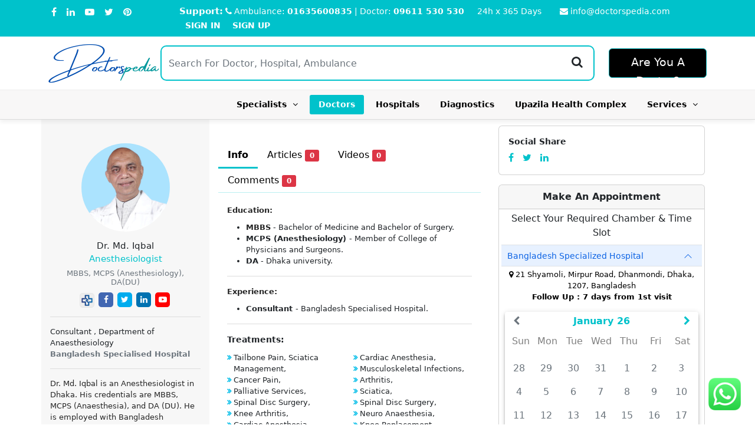

--- FILE ---
content_type: text/html; charset=UTF-8
request_url: https://www.doctorspedia.co/doctor/dr-md-iqbal
body_size: 10836
content:
<!doctype html>
<html lang="en">
<head>
        <meta charset="UTF-8">
    <meta name="viewport" content="width=device-width, initial-scale=1.0">
    <meta http-equiv="X-UA-Compatible" content="ie=edge">
    
            <title> Dr. Md. Iqbal | Anesthesiologist in Dhaka  | Doctorspedia</title>
        <link rel="icon" href="https://www.doctorspedia.co/uploads/general_setting/642ea34957dc0.png">

    
        <meta name="robots" content="index, follow"/>
        
    <meta name="description" content="Dr. Md. Iqbal is a competent Anesthesiologist. His credentials are MBBS, MCPS (Anesthesiology), DA(DU). Get an appointment.">
    <meta name="keywords" content="">
    <link rel="canonical" href="https://www.doctorspedia.co/doctor/dr-md-iqbal"/>

    
    <meta property="og:type" content="website"/>
    <meta property="og:url" content="https://www.doctorspedia.co/doctor/dr-md-iqbal"/>
    <meta property="og:title" content="Dr. Md. Iqbal | Anesthesiologist"/>
    <meta property="og:description" content="MBBS, MCPS (Anesthesiology), DA(DU) | Call: +8809666700100"/>
            <meta property="og:image" content="https://www.doctorspedia.co/uploads/doctor/6527ab45786c9.jpg"/>
    
    
    <link rel="stylesheet" href="https://www.doctorspedia.co/frontEnd/assets/css/bootstrap.min.css">
    
    <link rel="stylesheet" href="https://www.doctorspedia.co/frontEnd/assets/plugins/font-awesome/font-awesome.css">
    
    <link rel="stylesheet" href="https://www.doctorspedia.co/frontEnd/assets/plugins/select2/css/select2.css">

    <link rel="stylesheet" href="https://www.doctorspedia.co/frontEnd/assets/plugins/toastr/toastr.min.css">

    
        <link href="https://www.doctorspedia.co/frontEnd/assets/plugins/datetimpicker-6/tempus-dominus.css" rel="stylesheet">
    
    <link rel="stylesheet" href="https://www.doctorspedia.co/frontEnd/assets/plugins/slick-slider/slick.css">
    <link rel="stylesheet" href="https://www.doctorspedia.co/frontEnd/assets/plugins/slick-slider/slick-theme.css">
    <style>
        .tempus-dominus-widget {
            width: 99%;
            margin: 0 auto;
        }

        .tempus-dominus-widget.light {
            color: #00c2cb;
        }

        .tempus-dominus-widget.light .date-container-days div:not(.no-highlight).today:before {
            border-bottom-color: #00c2cb;
        }

        .tempus-dominus-widget.light .date-container-days div:not(.no-highlight).active {
            background-color: #00c2cb;
        }

        .tempus-dominus-widget .date-container-days div:not(.no-highlight) {
            font-weight: 500;
        }

        .tempus-dominus-widget.light .date-container-days div:not(.no-highlight).disabled {
            font-weight: normal;
        }

    </style>
    
    <link rel="stylesheet" href="https://www.doctorspedia.co/frontEnd/assets/css/style.css">

    <!-- Google search console -->
    <meta name="google-site-verification" content="hcjKdxZiMYyC4u_wAKFTqBgOPCIIpPO0JrGjUt9Ssi0"/>

    <!-- Google tag (gtag.js) -->
    <script async src="https://www.googletagmanager.com/gtag/js?id=G-V4P2VCTEHH"></script>
    <script>
        window.dataLayer = window.dataLayer || [];

        function gtag() {
            dataLayer.push(arguments);
        }

        gtag('js', new Date());

        gtag('config', 'G-V4P2VCTEHH');
    </script>

</head>
<body>
<main>
    
    <header>
    <div class="top-bar">
        <div class="container">
            <div class="row">
                <div class="col-xxl-2 col-xl-2 col-lg-2 col-md-2 col-12 left-top-bar">
                    <div class="social-icons">
                        <ul>
                            <li>
                                <a href="https://www.facebook.com/doctorspedia.co" target="_blank"><i class="fa fa-facebook"></i></a>
                            </li>
                            <li>
                                <a href="https://www.linkedin.com/in/doctorspedia-co-b7b177279/" target="_blank"><i class="fa fa-linkedin"></i></a>
                            </li>
                            <li>
                                <a href="https://www.youtube.com/channel/UCnHbNBbxSuYJraSSurqe7GA" target="_blank"><i class="fa fa-youtube-play"></i></a>
                            </li>
                            <li>
                                <a href="https://twitter.com/WDoctorspedia" target="_blank"><i class="fa fa-twitter"></i></a>
                            </li>
                            <li>
                                <a href="https://www.pinterest.com/doctorspedia/" target="_blank"><i class="fa fa-pinterest"></i></a>
                            </li>
                        </ul>
                    </div>
                </div>
                <div class="col-xxl-10 col-xl-10 col-lg-10 col-md-10 col-12 right-top-bar">
                    <div class="user-credentials">
                        <ul>
                            <li>
                                <span> <strong>Support:</strong>  <i class="fa fa-phone"></i> Ambulance: <a href="tel:01635600835"
                                                                                                            class="fw-bold">01635600835</a> | Doctor: <a
                                        href="tel:09611 530 530"
                                        class="fw-bold">09611 530 530</a> &emsp; 24h x 365 Days</span> &emsp;
                            </li>
                            <li>
                                <a href="/cdn-cgi/l/email-protection#d6bfb8b0b996b2b9b5a2b9a4a5a6b3b2bfb7f8b5b9bb"><i class="fa fa-envelope"></i> <span class="__cf_email__" data-cfemail="670e09010827030804130815141702030e064904080a">[email&#160;protected]</span></a>
                            </li>
                                                            <li>
                                    <a href="https://www.doctorspedia.co/patient/login" class="sign-in-btn text-uppercase">Sign In</a>
                                </li>
                                <li>
                                    <a href="https://www.doctorspedia.co/patient/login" class="sign-up-btn text-uppercase">Sign Up</a>
                                </li>
                                                    </ul>
                    </div>
                </div>
            </div>
        </div>
    </div>
    <div class="top-bar-mobile">
        <div class="container">
            <div class="row">
                <div class="col-xxl-10 col-xl-10 col-lg-10 col-md-10 col-6 right-top-bar">
                    <div class="user-credentials">
                        <ul>
                            <li>
                                <span>24h x 365 Days</span> &emsp;
                            </li>
                        </ul>
                    </div>
                </div>

                <div class="col-xxl-2 col-xl-2 col-lg-2 col-md-2 col-6 left-top-bar">
                    <div class="social-icons">
                        <ul>
                            <li>
                                <a href="https://www.facebook.com/doctorspedia.co" target="_blank"><i class="fa fa-facebook"></i></a>
                            </li>
                            <li>
                                <a href="https://www.linkedin.com/in/doctorspedia-co-b7b177279/" target="_blank"><i class="fa fa-linkedin"></i></a>
                            </li>
                            <li>
                                <a href="https://www.youtube.com/channel/UCnHbNBbxSuYJraSSurqe7GA" target="_blank"><i class="fa fa-youtube-play"></i></a>
                            </li>
                            <li>
                                <a href="https://twitter.com/WDoctorspedia" target="_blank"><i class="fa fa-twitter"></i></a>
                            </li>
                            <li>
                                <a href="https://www.pinterest.com/doctorspedia/" target="_blank"><i class="fa fa-pinterest"></i></a>
                            </li>
                        </ul>
                    </div>
                </div>
            </div>
            <div class="row">
                <div class="col-12 right-top-bar">
                    <div class="user-credentials">
                        <ul>
                            <li>
                                <span><i class="fa fa-phone"></i> Ambulance: <a href="tel:01635600835"
                                                                                class="fw-bold">01635600835</a> Doctor: <a
                                        href="tel:09611 530 530"
                                        class="fw-bold">09611 530 530</a></span>
                            </li>
                            <li>
                                <a href="/cdn-cgi/l/email-protection#97fef9f1f8d7f3f8f4e3f8e5e4e7f2f3fef6b9f4f8fa"><i class="fa fa-envelope"></i> <span class="__cf_email__" data-cfemail="85ecebe3eac5e1eae6f1eaf7f6f5e0e1ece4abe6eae8">[email&#160;protected]</span></a>
                            </li>
                                                            <li>
                                    <a href="https://www.doctorspedia.co/patient/login" class="sign-in-btn text-capitalize">Sign In</a>
                                </li>
                                <li>
                                    <a href="https://www.doctorspedia.co/patient/register" class="sign-up-btn text-capitalize">Sign Up</a>
                                </li>
                                                    </ul>
                    </div>
                </div>
            </div>
        </div>
    </div>
    <div class="header-main">
        <div class="container">
            <div class="row">
                <div class="col-xxl-2 col-xl-2 col-lg-2 col-md-2">
                    
                    <a class="a-mod" href="https://www.doctorspedia.co">
                        <h4 class="logo-text"><span class="doctors">Doctors</span><span class="pedia">pedia</span></h4>
                    </a>
                </div>

                <div class="col-xxl-8 col-xl-8 col-lg-8 col-md-8  col-12 position-relative">
                    <div class="search">
                        <div class="form-group search-input">
                            <input type="text" class="form-control" name="query" id="main_search" autocomplete="off" placeholder="Search For Doctor, Hospital, Ambulance">
                            <i class="fa fa-search"></i>
                        </div>
                    </div>
                    <div class="loader">
                        <p>Searching...</p>
                    </div>
                    <div id="search_result_put"></div>
                </div>

                <div class="col-xxl-2 col-xl-2 col-lg-2 col-md-2  col-12">
                    <a href="https://www.doctorspedia.co/doctor-sign-up" class="btn btn-doctorspedia become-doctor-btn">Are You A Doctor?</a>
                </div>

                
            </div>
        </div>
    </div>
    <div class="main-menu">
        <div class="container">
            <div class="row">
                <div class="col-xxl-12 col-xl-12 col-lg-12 col-md-12 d-flex justify-content-md-end">
                    <ul>
                        
                        <li>
                            <a href="javascript:void(0)" class="menu-item  specialist-btn">Specialists
                                &nbsp;<i class="fa fa-angle-down"></i></a>
                            <form action="https://www.doctorspedia.co/search-s" method="get" id="speciality_search_form">
                                
                                <ul class="specialist-search-div">
                                    <div class="mb-2">
                                        <select name="city_s" id="city_s" class="form-select select2">
                                            <option value="">--Choose City--</option>
                                                                                            <option value="3">Barishal</option>
                                                                                            <option value="4">Brahmanbaria</option>
                                                                                            <option value="5">Chandpur</option>
                                                                                            <option value="6">Chattogram</option>
                                                                                            <option value="8">Cox’s Bazar</option>
                                                                                            <option value="9">Dhaka</option>
                                                                                            <option value="10">Faridpur</option>
                                                                                            <option value="11">Feni</option>
                                                                                            <option value="12">Gazipur</option>
                                                                                            <option value="13">Gopalganj</option>
                                                                                            <option value="14">Habiganj</option>
                                                                                            <option value="15">Jamalpur</option>
                                                                                            <option value="16">Jashore</option>
                                                                                            <option value="17">Khulna</option>
                                                                                            <option value="18">Kishoreganj</option>
                                                                                            <option value="19">Kushtia</option>
                                                                                            <option value="20">Munshiganj</option>
                                                                                            <option value="21">Mymensingh</option>
                                                                                            <option value="22">Narayanganj</option>
                                                                                            <option value="23">Narsinghdi</option>
                                                                                            <option value="24">Noakhali</option>
                                                                                            <option value="25">Patuakhali</option>
                                                                                            <option value="26">Shariatpur</option>
                                                                                            <option value="29">Sylhet</option>
                                                                                            <option value="30">Comilla</option>
                                                                                            <option value="31">Rajshahi</option>
                                                                                            <option value="32">Rangpur</option>
                                                                                            <option value="33">Pabna</option>
                                                                                            <option value="34">Bogra</option>
                                                                                            <option value="35">Dinajpur</option>
                                                                                            <option value="59">Tangail</option>
                                                                                            <option value="60">Satkhira</option>
                                                                                            <option value="61">Manikgonj</option>
                                                                                            <option value="62">Magura</option>
                                                                                            <option value="63">Meherpur</option>
                                                                                            <option value="64">Sirajganj</option>
                                                                                            <option value="65">Kurigram</option>
                                                                                            <option value="66">Moulvibazar</option>
                                                                                            <option value="67">Sunamganj</option>
                                                                                            <option value="68">Gaibandha</option>
                                                                                            <option value="69">Barguna</option>
                                                                                            <option value="70">Bhola</option>
                                                                                            <option value="71">Jhalokati</option>
                                                                                            <option value="72">Pirojpur</option>
                                                                                            <option value="73">Bandarban</option>
                                                                                            <option value="74">Khagrachari</option>
                                                                                            <option value="75">Lakshmipur</option>
                                                                                            <option value="76">Rangamati</option>
                                                                                            <option value="77">Madaripur</option>
                                                                                            <option value="78">Rajbari</option>
                                                                                            <option value="79">Bagerhat</option>
                                                                                            <option value="80">Chuadanga</option>
                                                                                            <option value="81">Jhenaidah</option>
                                                                                            <option value="82">Narail</option>
                                                                                            <option value="83">Netrokona</option>
                                                                                            <option value="84">Sherpur</option>
                                                                                            <option value="85">Chapai Nababganj</option>
                                                                                            <option value="86">Naogaon</option>
                                                                                            <option value="87">Natore</option>
                                                                                            <option value="88">Lalmonirhat</option>
                                                                                            <option value="89">Nilphamari</option>
                                                                                            <option value="90">Panchagarh</option>
                                                                                            <option value="91">Thakurgaon</option>
                                                                                            <option value="92">Joypurhat</option>
                                                                                    </select>
                                    </div>
                                    <div class="mb-2">
                                        <select name="speciality_s" id="speciality_s" class="form-select select2 text-capitalize">
                                            <option value="">--Choose Speciality--</option>
                                                                                            <option value="2">Anesthesiologist</option>
                                                                                            <option value="3">Plastic Surgeon</option>
                                                                                            <option value="4">Cardiologist (Heart)</option>
                                                                                            <option value="5">Dentist (Maxillofacial)</option>
                                                                                            <option value="6">Dermatologist (Skin &amp; Sex)</option>
                                                                                            <option value="7">Otolaryngologists (ENT)</option>
                                                                                            <option value="8">Gastroenterologist (Gastric)</option>
                                                                                            <option value="9">Gynaecologist (Obstetric)</option>
                                                                                            <option value="10">Hematologist (Blood)</option>
                                                                                            <option value="11">Hepatologist (Liver)</option>
                                                                                            <option value="12">Immunologist (Allergy)</option>
                                                                                            <option value="13">Infertility Specialist</option>
                                                                                            <option value="15">Medicine Specialist</option>
                                                                                            <option value="16">Neonatologist (New Born)</option>
                                                                                            <option value="17">Nephrologist (Kidney)</option>
                                                                                            <option value="18">Neuro Surgeon</option>
                                                                                            <option value="19">Neurologist</option>
                                                                                            <option value="20">Oncologist (Cancer)</option>
                                                                                            <option value="21">Ophthalmologist (Eye)</option>
                                                                                            <option value="22">Orthopedist</option>
                                                                                            <option value="23">Pathologist</option>
                                                                                            <option value="24">Pediatrician (Child)</option>
                                                                                            <option value="25">Physiotherapist</option>
                                                                                            <option value="26">Psychiatrist</option>
                                                                                            <option value="27">Pulmonologist (Chest)</option>
                                                                                            <option value="28">Radiologist</option>
                                                                                            <option value="29">Rheumatologist</option>
                                                                                            <option value="30">Urologist (Urinary)</option>
                                                                                            <option value="31">Vascular Surgeon (Arteries)</option>
                                                                                            <option value="32">Cardiac Surgeon (Heart)</option>
                                                                                            <option value="34">Proctologists (Colon &amp; Rectum)</option>
                                                                                            <option value="35">Cardiothoracic Surgeon</option>
                                                                                            <option value="36">Hepatobiliary Surgeon</option>
                                                                                            <option value="37">Endocrinologist (Thyroid)</option>
                                                                                            <option value="38">Diabetologists</option>
                                                                                            <option value="39">Nutritionist</option>
                                                                                            <option value="40">Thoracic Surgeon</option>
                                                                                            <option value="41">Laparoscopic Surgeon</option>
                                                                                            <option value="42">Surgeon</option>
                                                                                            <option value="43">Respiratory Specialist</option>
                                                                                            <option value="44">Internal Medicine Specialist</option>
                                                                                            <option value="45">Pediatric Surgeon</option>
                                                                                            <option value="46">Physical Medicine Specialist</option>
                                                                                            <option value="47">Pain Specialist</option>
                                                                                            <option value="48">Pediatric Neurologist</option>
                                                                                            <option value="49">Pediatric Gastroenterologist</option>
                                                                                            <option value="50">Pediatric Orthopedist</option>
                                                                                            <option value="51">Pediatric Oncologist</option>
                                                                                            <option value="52">Pediatric Hematologist</option>
                                                                                            <option value="54">Orthopedic Surgeon</option>
                                                                                            <option value="61">Pediatric Pulmonologist</option>
                                                                                            <option value="62">Pediatric Cardiologist</option>
                                                                                            <option value="63">Gynecologic Oncologist</option>
                                                                                            <option value="64">Pediatric Nephrologist</option>
                                                                                            <option value="65">Pediatric Ophthalmologist</option>
                                                                                            <option value="66">Pediatric Neurosurgeon</option>
                                                                                    </select>
                                    </div>
                                </ul>
                            </form>
                        </li>
                        <li><a class="menu-item active" href="https://www.doctorspedia.co/doctors">Doctors</a></li>
                        <li><a class="menu-item " href="https://www.doctorspedia.co/hospitals">Hospitals</a></li>
                        <li><a class="menu-item " href="https://www.doctorspedia.co/diagnostics">Diagnostics</a></li>
                        <li><a class="menu-item " href="https://www.doctorspedia.co/upazila-health-complex">Upazila Health Complex</a></li>
                        <li class="dropdown">
                            <a href="javascript:void(0)"
                               class="menu-item  service-btn">Services
                                &nbsp;<i class="fa fa-angle-down"></i></a>
                            <ul class="dropdown-menu dropdown-menu-mod">
                                
                                <li><a class="dropdown-item dropdown-item-mod " href="https://www.doctorspedia.co/clinics">Clinic</a></li>
                                <li><a class="dropdown-item dropdown-item-mod " href="https://www.doctorspedia.co/consultation-centers">Consultation
                                        Centre</a></li>
                                <li><a class="dropdown-item dropdown-item-mod " href="https://www.doctorspedia.co/ambulances">Ambulances</a>
                                </li>
                                <li><a class="dropdown-item dropdown-item-mod " href="https://www.doctorspedia.co/home-services">Home
                                        Service</a></li>
                                <li><a class="dropdown-item dropdown-item-mod " href="https://www.doctorspedia.co/blood-donors">Blood
                                        Donor</a></li>

                            </ul>
                        </li>
                        
                        
                    </ul>
                </div>
            </div>
        </div>
    </div>
</header>

    
    <div class="main-content">
            <div class="container doctors-details">
        <input type="hidden" id="doctor_id" value="3989">
        <div class="row">
            <div class="col-xxl-3 col-xl-3 col-lg-3 col-md-3 col-12 left-info-area">
                <div class="doctor-avatar">
                                            <img class="avatar" src="https://www.doctorspedia.co/uploads/doctor/6527ab7db5a7f.gif" alt="Dr. Md. Iqbal | Anesthesiologist">
                                    </div>

                <div class="doctor-profile">
                    <h1>Dr. Md. Iqbal <br> <span class="bg-doctorspedia mt-1 d-inline-block">Anesthesiologist</span></h1>
                    <h2 class="text-muted mb-0">MBBS, MCPS (Anesthesiology), DA(DU)</h2>
                                        <div class="personal-social-share">
                        <div class="personal-social-icons share">
                            <ul>
                                <li>
                                    <a target="_blank" href="https://sasthyaseba.com/doctors/dr-md-iqbal" class="ssl">
                                        <img src="https://www.doctorspedia.co/frontEnd/assets/images/ssl_icon.png" alt="">
                                    </a>
                                </li>

                                <li>
                                    <a target="_blank" href="" class="facebook">
                                        <i class="fa fa-facebook"></i>
                                    </a>
                                </li>

                                <li>
                                    <a target="_blank" href="" class="twitter">
                                        <i class="fa fa-twitter"></i>
                                    </a>
                                </li>
                                <li>
                                    <a target="_blank" href="" class="linkedin">
                                        <i class="fa fa-linkedin"></i>
                                    </a>
                                </li>
                                <li>
                                    <a target="_blank" href="" class="youtube">
                                        <i class="fa fa-youtube-play"></i>
                                    </a>
                                </li>
                            </ul>
                        </div>
                    </div>
                </div>

                <div class="doctor-short-description">
                    <p class="mb-0">Consultant , Department of Anaesthesiology</p>
                    <p class="fw-bold text-muted mb-0">Bangladesh Specialised Hospital</p>
                </div>

                                    <div class="doctor-dept-details">
                        <p>Dr. Md. Iqbal is an Anesthesiologist in Dhaka. His credentials are MBBS, MCPS (Anaesthesia), and DA (DU). He is employed with Bangladesh Specialised Hospital as a Cardiac &amp; Paediatric Cardiac Anesthesiology Specialist physician. At Bangladesh Specialised Hospital, he treats his patients on a regular basis.</p><p><span style="font-weight: 600;">Anesthesiology</span></p><p></p><p>Anesthesia is the specialty concerned with the total perioperative care of patients before, during, and after surgery. The doctor who gives a patient medication, so they do not feel pain when they are undergoing surgery is called an Anesthesiologist.</p><p><br></p>
                    </div>
                            </div>
            <div class="col-xxl-5 col-xl-5 col-lg-5 col-md-5 col-12 middle-info-area order-md-0 order-1">
                <ul class="nav nav-pills custom-nav">
                    <li class="nav-item">
                        <a class="nav-link active" aria-current="page" href="#info" data-bs-toggle="tab">Info</a>
                    </li>
                    <li class="nav-item">
                        <a class="nav-link" href="#articles" data-bs-toggle="tab">Articles <span class="badge bg-danger">0</span></a>
                    </li>
                    <li class="nav-item">
                        <a class="nav-link" href="#videos" data-bs-toggle="tab">Videos <span
                                class="badge bg-danger">0</span></a>
                    </li>
                    <li class="nav-item">
                        <a class="nav-link" aria-current="page" href="#comments" data-bs-toggle="tab">Comments <span
                                class="badge bg-danger">0</span></a>
                    </li>
                </ul>

                <div class="tab-content custom-tab-content">
                    <div class="tab-pane active show" id="info">
                                                    <div class="doctor-edu-details">
                                <p style="margin-bottom: 10px;font-weight: bold">Education:</p>
                                <ul><li><span style="font-weight: 600;">MBBS</span>&nbsp;-&nbsp;Bachelor of Medicine and Bachelor of Surgery.</li><li><b> MCPS (Anesthesiology) </b>-&nbsp;Member of College of Physicians and Surgeons.</li><li><b> DA</b> - Dhaka university.<br></li></ul>
                            </div>
                        
                                                    <div class="doctor-edu-details">
                                <p style="margin-bottom: 10px;font-weight: bold">Experience:</p>
                                <ul><li><b>Consultant </b>- Bangladesh Specialised Hospital.</li></ul>
                            </div>
                        
                                                    <p style="margin-bottom: 10px;font-weight: bold;font-size: 14px">Treatments:</p>
                            <div class="doctor-focs-details">
                                <ul><li>Tailbone Pain, Sciatica Management,</li><li>Cancer Pain,</li><li>Palliative Services,</li><li>Spinal Disc Surgery,</li><li>Knee Arthritis,</li><li>Cardiac Anesthesia,</li><li>Neuro Anaesthesia,</li><li>Arthroscopy,</li><li>Knee Replacement,</li><li>Trigeminal neuralgia,</li><li>Spinal Fusion,</li><li>Disc Prolapse,</li><li>Osteoporosis,</li><li>Joint Replacement Surgery,</li><li>Chronic Pain,</li><li>Cardiac Anesthesia,</li><li>Musculoskeletal Infections,</li><li>Arthritis,</li><li>Sciatica,</li><li>Spinal Disc Surgery,</li><li>Neuro Anaesthesia,</li><li>Knee Replacement Reconstruction &amp; Rehabilitation,</li><li>Arthroscopy,</li><li>Disc Herniation,</li><li>Trigeminal Neuralgia,</li><li>Lumbago,</li><li>Osteoporosis,</li></ul>
                            </div>
                                                                                            </div>
                    <div class="tab-pane" id="articles">
                                                    <span class="text-danger">No Article Found!</span>
                                            </div>
                    <div class="tab-pane" id="videos">
                                                    <span class="text-danger">No Video Found!</span>
                                            </div>

                    <div class="tab-pane" id="comments">
                                                    <span class="text-danger">No Data Found!</span>
                        
                                                    <div class="comment-form-div mt-3">
                                <div class="row mb-1">
                                    <div class="col-12 col-md-6">
                                        <div id="star_rating"></div>
                                    </div>
                                </div>
                                <form action="https://www.doctorspedia.co/doctor/comment" method="POST">
                                    <input type="hidden" name="_token" value="KIVF4B5nZAqPERb3HsvT88SUWo3cdB3SBbgEvGSL">                                    <div>
                                        <input type="hidden" name="doctor_id" value="3989">
                                        <input type="hidden" id="start_rating_put" name="rating">
                                        <textarea class="form-control mb-2" name="comment" placeholder="Type your comment" required></textarea>
                                        <input class="form-control" type="submit" value="submit"/>
                                    </div>
                                </form>
                            </div>
                                            </div>


                </div>
            </div>
            <div class="col-xxl-4 col-xl-4 col-lg-4 col-md-4 col-12 right-info-area order-md-1 order-0">
                <div class="card mb-3">
                    <div class="card-body">
                        <div class="social-share">
                            <p class="title">Social Share</p>
                            <div class="social-icons share">
                                <ul>
                                    <li>
                                        <a href="javascript:void(0)" class="share-btn facebook" data-url="https://www.doctorspedia.co/doctor/dr-md-iqbal">
                                            <i class="fa fa-facebook"></i>
                                        </a>
                                    </li>
                                    <li>
                                        <a href="javascript:void(0)" class="share-btn twitter" data-url="https://www.doctorspedia.co/doctor/dr-md-iqbal">
                                            <i class="fa fa-twitter"></i>
                                        </a>
                                    </li>
                                    <li>
                                        <a href="javascript:void(0)" class="share-btn linkedin" data-url="https://www.doctorspedia.co/doctor/dr-md-iqbal">
                                            <i class="fa fa-linkedin"></i>
                                        </a>
                                    </li>
                                    
                                </ul>
                            </div>
                        </div>
                    </div>
                </div>
                <div class="card">
                    <div class="card-header text-center">
                        <b>Make An Appointment</b>
                    </div>
                    <div class="card-body p-1">
                        <p class="mb-2 text-center">Select Your Required Chamber & Time Slot</p>
                        <div class="accordion accordion-flush appointment-accordion" id="doctor-chambers">
                            <input type="hidden" id="count" value="1">
                                                                                                <input type="hidden" id="get_day_1_0" value="">
                                    <input type="hidden" id="get_day_2_0" value="">
                                    <input type="hidden" id="get_day_3_0" value="">
                                    <input type="hidden" id="get_day_4_0" value="">
                                    <input type="hidden" id="get_day_5_0" value="">
                                    <input type="hidden" id="get_day_6_0" value="5">
                                    <input type="hidden" id="get_day_7_0" value="">
                                    <div class="accordion-item">
                                        <h2 class="accordion-header" id="doctor-chamber-0">
                                            <button class="accordion-button " type="button" data-bs-toggle="collapse"
                                                    data-bs-target="#doctor-chamber-collapse-0"
                                                    aria-expanded="false" aria-controls="doctor-chamber-collapse-0">
                                                <span>Bangladesh Specialized Hospital</span>
                                            </button>
                                        </h2>
                                        <div id="doctor-chamber-collapse-0" class="accordion-collapse collapse show"
                                             aria-labelledby="doctor-chamber-0"
                                             data-bs-parent="#doctor-chambers">
                                            <div class="accordion-body p-1">
                                                <p class="mb-0 text-center"><i
                                                        class="fa fa-map-marker"></i> 21 Shyamoli, Mirpur Road, Dhanmondi, Dhaka, 1207, Bangladesh
                                                </p>
                                                <div class="text-center">
                                                                                                                                                                                                            </div>
                                                                                                    <p class="text-center fw-bold mb-0">Follow Up : 7 days from 1st visit</p>
                                                                                                                                                        <form action="https://www.doctorspedia.co/appointment/step-1" method="post" class="">
                                                            <input type="hidden" name="_token" value="KIVF4B5nZAqPERb3HsvT88SUWo3cdB3SBbgEvGSL">                                                            <input type="hidden" name="doctor_id" value="3989">
                                                            <input type="hidden" name="chamber_id" value="4682">
                                                            <input type="hidden" name="appointment_time" class="appointment_time">
                                                            <div class="mt-3">
                                                                
                                                                <input type="hidden" name="appointment_date" id="appointment_date_put" class="appointment_date_put">
                                                                <div id="appointment_date_1" data-chamber_id="4682"></div>
                                                            </div>
                                                            <div class="mt-3">
                                                                <div class="card">
                                                                    <div class="card-body p-1">
                                                                        <div class="time-div">
                                                                            <p class="mb-0 py-2 bg-doctorspedia fw-bold text-center">Please Select An Appointment Date</p>
                                                                        </div>
                                                                    </div>
                                                                </div>
                                                            </div>
                                                        </form>
                                                                                                        <div class="chamber-map mt-2"><iframe src="https://www.google.com/maps/embed?pb=!1m18!1m12!1m3!1d3651.183168772322!2d90.36072421470591!3d23.776490893696604!2m3!1f0!2f0!3f0!3m2!1i1024!2i768!4f13.1!3m3!1m2!1s0x3755c0bae1e1a7c1%3A0x8b2ca149919574a7!2sBangladesh%20Specialized%20Hospital!5e0!3m2!1sen!2sbd!4v1675590263179!5m2!1sen!2sbd" width="600" height="450" style="border:0;" allowfullscreen="" loading="lazy" referrerpolicy="no-referrer-when-downgrade"></iframe></div>
                                            </div>
                                        </div>
                                    </div>
                                                                                    </div>
                    </div>
                </div>
            </div>
        </div>

                    <div class="row py-5">
                <div class="col-12">
                    <div class="related">
                        <h4 class="title">Related Doctor</h4>
                        <div class="related-body doctor-slider">
                                                            <div class="inner-wrapper">
                                    <div class="row">
                                        <div class="col-5">
                                                                                            <a href="https://www.doctorspedia.co/doctor/brig-gen-prof-dr-mhm-delwar-hossain"><img src="https://www.doctorspedia.co/uploads/doctor/6409ed338c192.gif"
                                                                                                              alt="Brig. Gen. Prof. Dr. MHM Delwar Hossain | Anesthesiologist"></a>
                                                                                    </div>
                                        <div class="col-7">
                                            <a class="a-mod" href="https://www.doctorspedia.co/doctor/brig-gen-prof-dr-mhm-delwar-hossain"><h4 class="name">Brig. Gen. Prof. Dr. MHM Delwar Hossain</h4></a>
                                            <p class="mb-2 a-mod bg-doctorspedia">Anesthesiologist</p>
                                            <p class="hosp mb-2">MBBS, DA, MCPS, and FCPS (Anesthesiology)</p>
                                            <p class="hosp"><b>Ibn Sina Diagnostic &amp; Imaging Center | Dhanmondi</b>
                                                <br> House # 48, Road # 9/A, Dhanmondi, Dhanmondi, Dhaka, 1209, Bangladesh
                                            </p>
                                            <p><a href="https://www.doctorspedia.co/doctor/brig-gen-prof-dr-mhm-delwar-hossain" class="btn btn-sm dp-button-outline">Get Appointment</a></p>
                                        </div>
                                    </div>
                                </div>
                                                            <div class="inner-wrapper">
                                    <div class="row">
                                        <div class="col-5">
                                                                                            <a href="https://www.doctorspedia.co/doctor/prof-dr-kamal-ibrahim"><img src="https://www.doctorspedia.co/uploads/doctor/6527a515d8d5b.gif"
                                                                                                              alt="Prof. Dr. Kamal Ibrahim | Anesthesiologist"></a>
                                                                                    </div>
                                        <div class="col-7">
                                            <a class="a-mod" href="https://www.doctorspedia.co/doctor/prof-dr-kamal-ibrahim"><h4 class="name">Prof. Dr. Kamal Ibrahim</h4></a>
                                            <p class="mb-2 a-mod bg-doctorspedia">Anesthesiologist</p>
                                            <p class="hosp mb-2">MBBS, FCPS(Anesthesiology), FICS(USA)</p>
                                            <p class="hosp"><b>Bangladesh Specialized Hospital</b>
                                                <br> 21 Shyamoli, Mirpur Road, Dhanmondi, Dhaka, 1207, Bangladesh
                                            </p>
                                            <p><a href="https://www.doctorspedia.co/doctor/prof-dr-kamal-ibrahim" class="btn btn-sm dp-button-outline">Get Appointment</a></p>
                                        </div>
                                    </div>
                                </div>
                                                            <div class="inner-wrapper">
                                    <div class="row">
                                        <div class="col-5">
                                                                                            <a href="https://www.doctorspedia.co/doctor/dr-md-iqbal"><img src="https://www.doctorspedia.co/uploads/doctor/6527ab7db5a7f.gif"
                                                                                                              alt="Dr. Md. Iqbal | Anesthesiologist"></a>
                                                                                    </div>
                                        <div class="col-7">
                                            <a class="a-mod" href="https://www.doctorspedia.co/doctor/dr-md-iqbal"><h4 class="name">Dr. Md. Iqbal</h4></a>
                                            <p class="mb-2 a-mod bg-doctorspedia">Anesthesiologist</p>
                                            <p class="hosp mb-2">MBBS, MCPS (Anesthesiology), DA(DU)</p>
                                            <p class="hosp"><b>Bangladesh Specialized Hospital</b>
                                                <br> 21 Shyamoli, Mirpur Road, Dhanmondi, Dhaka, 1207, Bangladesh
                                            </p>
                                            <p><a href="https://www.doctorspedia.co/doctor/dr-md-iqbal" class="btn btn-sm dp-button-outline">Get Appointment</a></p>
                                        </div>
                                    </div>
                                </div>
                                                            <div class="inner-wrapper">
                                    <div class="row">
                                        <div class="col-5">
                                                                                            <a href="https://www.doctorspedia.co/doctor/dr-m-m-shahidur-rahman"><img src="https://www.doctorspedia.co/uploads/doctor/6527acc491a7c.gif"
                                                                                                              alt="Dr. M. M. Shahidur Rahman | Anesthesiologist"></a>
                                                                                    </div>
                                        <div class="col-7">
                                            <a class="a-mod" href="https://www.doctorspedia.co/doctor/dr-m-m-shahidur-rahman"><h4 class="name">Dr. M. M. Shahidur Rahman</h4></a>
                                            <p class="mb-2 a-mod bg-doctorspedia">Anesthesiologist</p>
                                            <p class="hosp mb-2">MBBS, FCPS(Anesthesiology), MCPS, DA</p>
                                            <p class="hosp"><b>Bangladesh Specialized Hospital</b>
                                                <br> 21 Shyamoli, Mirpur Road, Dhanmondi, Dhaka, 1207, Bangladesh
                                            </p>
                                            <p><a href="https://www.doctorspedia.co/doctor/dr-m-m-shahidur-rahman" class="btn btn-sm dp-button-outline">Get Appointment</a></p>
                                        </div>
                                    </div>
                                </div>
                                                            <div class="inner-wrapper">
                                    <div class="row">
                                        <div class="col-5">
                                                                                            <a href="https://www.doctorspedia.co/doctor/dr-md-shamsul-alam"><img src="https://www.doctorspedia.co/uploads/doctor/652d59dc19994.png"
                                                                                                              alt="Dr. Md. Shamsul Alam | Anesthesiologist"></a>
                                                                                    </div>
                                        <div class="col-7">
                                            <a class="a-mod" href="https://www.doctorspedia.co/doctor/dr-md-shamsul-alam"><h4 class="name">Dr. Md. Shamsul Alam</h4></a>
                                            <p class="mb-2 a-mod bg-doctorspedia">Anesthesiologist</p>
                                            <p class="hosp mb-2">MBBS, DA</p>
                                            <p class="hosp"><b>Bangladesh Specialized Hospital</b>
                                                <br> 21 Shyamoli, Mirpur Road, Dhanmondi, Dhaka, 1207, Bangladesh
                                            </p>
                                            <p><a href="https://www.doctorspedia.co/doctor/dr-md-shamsul-alam" class="btn btn-sm dp-button-outline">Get Appointment</a></p>
                                        </div>
                                    </div>
                                </div>
                                                            <div class="inner-wrapper">
                                    <div class="row">
                                        <div class="col-5">
                                                                                            <a href="https://www.doctorspedia.co/doctor/dr-syed-ariful-islam"><img src="https://www.doctorspedia.co/uploads/doctor/652d6425b91ab.png"
                                                                                                              alt="Dr. Syed Ariful Islam | Anesthesiologist"></a>
                                                                                    </div>
                                        <div class="col-7">
                                            <a class="a-mod" href="https://www.doctorspedia.co/doctor/dr-syed-ariful-islam"><h4 class="name">Dr. Syed Ariful Islam</h4></a>
                                            <p class="mb-2 a-mod bg-doctorspedia">Anesthesiologist</p>
                                            <p class="hosp mb-2">MBBS, DA, FCPS</p>
                                            <p class="hosp"><b>Bangladesh Specialized Hospital</b>
                                                <br> 21 Shyamoli, Mirpur Road, Dhanmondi, Dhaka, 1207, Bangladesh
                                            </p>
                                            <p><a href="https://www.doctorspedia.co/doctor/dr-syed-ariful-islam" class="btn btn-sm dp-button-outline">Get Appointment</a></p>
                                        </div>
                                    </div>
                                </div>
                                                    </div>
                    </div>
                </div>
            </div>
        
    </div>
    </div>

    
    <footer>
    <div class="container">
        <div class="row">
            <div class="col-md">
                <div class="info">
                    <a class="a-mod" href="https://www.doctorspedia.co">
                        <h4 class="logo-text-footer"><span class="doctors">Doctors</span><span class="pedia">pedia</span></h4>
                    </a>
                    <ul>
                        <li>
                            <span class="icon-width"><i class="fa fa-map-marker"></i></span>
                            <span class="text">House: 15, Road: 7, Block: C, Niketon, Dhaka 1212, Bangladesh</span>
                        </li>
                        <li>
                            <span class="icon-width"><i class="fa fa-phone"></i></span>
                            <span class="text"><a href="">09611 530 530</a></span>
                        </li>
                        <li>
                            <span class="icon-width"><i class="fa fa-envelope"></i></span>
                            <span class="text"><a href=""><span class="__cf_email__" data-cfemail="b1d8dfd7def1d5ded2c5dec3c2c1d4d5d8d09fd2dedc">[email&#160;protected]</span></a></span>
                        </li>
                    </ul>
                </div>

                <div class="social-icons">
                    <ul>
                        <li>
                            <a href="https://www.facebook.com/doctorspedia.co" target="_blank"><i class="fa fa-facebook"></i></a>
                        </li>
                        <li>
                            <a href="https://twitter.com/WDoctorspedia" target="_blank"><i class="fa fa-twitter"></i></a>
                        </li>
                        <li>
                            <a href="https://www.linkedin.com/in/doctorspedia-co-b7b177279/" target="_blank"><i class="fa fa-linkedin"></i></a>
                        </li>
                        <li>
                            <a href="https://www.youtube.com/channel/UCnHbNBbxSuYJraSSurqe7GA" target="_blank"><i class="fa fa-youtube-play"></i></a>
                        </li>
                        <li>
                            <a href="https://www.pinterest.com/doctorspedia/" target="_blank"><i class="fa fa-pinterest"></i></a>
                        </li>
                        
                        <li>
                            <a href="https://api.whatsapp.com/send?phone=" target="_blank"><i class="fa fa-whatsapp"></i></a>
                        </li>
                    </ul>
                </div>
            </div>
            <div class="col-md links-services">
                <div class="links">
                    <h2 class="footer-section-title">Information</h2>
                    <ul>
                        <li>
                            <a href="https://www.doctorspedia.co">
                                <span class="fa fa-angle-right me-1"></span>
                                Home
                            </a>
                        </li>
                        <li>
                            <a href="https://www.doctorspedia.co/about-us">
                                <span class="fa fa-angle-right me-1"></span>
                                About Us
                            </a>
                        </li>
                        <li>
                            <a href="https://www.doctorspedia.co/faq">
                                <span class="fa fa-angle-right me-1"></span>
                                FAQ
                            </a>
                        </li>
                        <li>
                            <a href="https://www.doctorspedia.co/contact-us">
                                <span class="fa fa-angle-right me-1"></span>
                                Contact
                            </a>
                        </li>
                        <li>
                            <a href="https://www.doctorspedia.co/terms-conditions">
                                <span class="fa fa-angle-right me-1"></span>
                                Terms & Conditions
                            </a>
                        </li>
                        <li>
                            <a href="https://www.doctorspedia.co/privacy-policy">
                                <span class="fa fa-angle-right me-1"></span>
                                Privacy Policy
                            </a>
                        </li>
                        <li>
                            <a href="https://www.doctorspedia.co/client-partner">
                                <span class="fa fa-angle-right me-1"></span>
                                Client & Partner
                            </a>
                        </li>
                    </ul>
                </div>
            </div>
            <div class="col-md links-services">
                <div class="links">
                    <h2 class="footer-section-title">For Patient</h2>
                    <ul>
                        <li>
                            <a href="https://www.doctorspedia.co/doctors">
                                <span class="fa fa-angle-right me-1"></span>
                                Find Doctor
                            </a>
                        </li>
                        <li>
                            <a href="https://www.doctorspedia.co/hospitals">
                                <span class="fa fa-angle-right me-1"></span>
                                Search Hospital
                            </a>
                        </li>
                        <li>
                            <a href="https://www.doctorspedia.co/ambulances">
                                <span class="fa fa-angle-right me-1"></span>
                                Get Ambulance
                            </a>
                        </li>
                        <li>
                            <a href="https://www.doctorspedia.co/home-services">
                                <span class="fa fa-angle-right me-1"></span>
                                Call For Home Service
                            </a>
                        </li>
                        <li>
                            <a href="https://www.doctorspedia.co/privacy-policy">
                                <span class="fa fa-angle-right me-1"></span>
                                Privacy Policy
                            </a>
                        </li>
                        <li>
                            <a href="https://www.doctorspedia.co/terms-conditions">
                                <span class="fa fa-angle-right me-1"></span>
                                Terms & Conditions
                            </a>
                        </li>
                        <li>
                            <a href="https://www.doctorspedia.co/claim-advice">
                                <span class="fa fa-angle-right me-1"></span>
                                Claim & Advice
                            </a>
                        </li>
                    </ul>
                </div>
            </div>

            <div class="col-md links-services">
                <div class="links">
                    <h2 class="footer-section-title">For Doctor/Org.</h2>
                    <ul>
                        <li>
                            <a href="https://www.doctorspedia.co/doctor-sign-up">
                                <span class="fa fa-angle-right me-1"></span>
                                Sign Up as Doctor
                            </a>
                        </li>
                        <li>
                            <a href="https://www.doctorspedia.co/work-with-us">
                                <span class="fa fa-angle-right me-1"></span>
                                Work With Us
                            </a>
                        </li>
                        <li>
                            <a href="https://www.doctorspedia.co/privacy-policy">
                                <span class="fa fa-angle-right me-1"></span>
                                Privacy Policy
                            </a>
                        </li>
                        <li>
                            <a href="https://www.doctorspedia.co/terms-conditions">
                                <span class="fa fa-angle-right me-1"></span>
                                Terms & Conditions
                            </a>
                        </li>
                        <li>
                            <a href="https://www.doctorspedia.co/claim-advice">
                                <span class="fa fa-angle-right me-1"></span>
                                Claim & Advice
                            </a>
                        </li>
                    </ul>
                </div>
            </div>
            <div class="col-md opening-subscribe">
                <div class="links">
                    <h2 class="footer-section-title">Links</h2>
                    <ul>
                        <li>
                            <a href="https://www.doctorspedia.co/blog">
                                <span class="fa fa-angle-right me-1"></span>
                                Blog
                            </a>
                        </li>
                        <li>
                            <a href="https://www.doctorspedia.co/news">
                                <span class="fa fa-angle-right me-1"></span>
                                News
                            </a>
                        </li>
                        <li>
                            <a href="https://www.doctorspedia.co/events">
                                <span class="fa fa-angle-right me-1"></span>
                                Events
                            </a>
                        </li>
                        <li>
                            <a href="https://www.doctorspedia.co/video-gallery">
                                <span class="fa fa-angle-right me-1"></span>
                                Video Gallery
                            </a>
                        </li>
                    </ul>
                </div>
            </div>

            <div class="col-md opening-subscribe">
                <div class="subscribe">
                    <h2 class="footer-section-title">Subscribe Us!</h2>
                    <form action="https://www.doctorspedia.co/subscribe/store" method="post">
                        <input type="hidden" name="_token" value="KIVF4B5nZAqPERb3HsvT88SUWo3cdB3SBbgEvGSL">                        <div class="wrapper">
                            <input type="email" class="form-control" name="email" placeholder="Enter Your Email" required>
                            <button type="submit" class="btn  dp-button">Subscribe</button>
                        </div>
                    </form>
                </div>
                
            </div>
        </div>

        <div class="row">
            <div class="col-12 payment-accept">
                <p>We Accept : </p>
                <img src="https://www.doctorspedia.co/frontEnd/assets/images/bkash-logo.png" alt="">
                <img src="https://www.doctorspedia.co/frontEnd/assets/images/nogod-logo.png" alt="">
                <p>01405600700</p>
            </div>
        </div>
    </div>
</footer>
<section class="footer-bottom">
    <div class="container">
        <div class="row footer-logo">
            <div class="col-12 text-center">
                
                <a class="a-mod" href="https://www.doctorspedia.co">
                    <h4 class="logo-text-footer"><span class="doctors">Doctors</span><span class="pedia">pedia</span></h4>
                </a>
            </div>
        </div>

        <div class="row copyright-text">
            <div class="col-12 text-center">
                <p><i class="fa fa-copyright"></i> 2023 <a class="a-mod" href="">DoctorsPedia</a> All Right Reserved - Developed By <a target="_blank" href="https://prodevsltd.com" class="a-mod">Pro Devs</a></p>
                
            </div>
        </div>
    </div>
</section>
</main>

<a id="back-to-top-btn"></a>


<script data-cfasync="false" src="/cdn-cgi/scripts/5c5dd728/cloudflare-static/email-decode.min.js"></script><script src="https://www.doctorspedia.co/frontEnd/assets/js/jquery-3.3.1.min.js"></script>

<script src="https://www.doctorspedia.co/frontEnd/assets/js/bootstrap.bundle.min.js"></script>

<script src="https://www.doctorspedia.co/frontEnd/assets/plugins/select2/js/select2.min.js"></script>
<script src="https://www.doctorspedia.co/frontEnd/assets/plugins/toastr/toastr.min.js"></script>
<script src="https://www.doctorspedia.co/frontEnd/assets/dist/rating.js"></script>

<script>
    
        

        
        </script>
<script>
    $('.select2').select2();

    /*$(document).mouseup(function (e) {
        var container = $(".specialist-search-div");
        if (!container.is(e.target) && container.has(e.target).length === 0) {
            container.hide();
        }
    });*/

    $('.specialist-btn').click(function () {
        $('.specialist-search-div').toggle();
    });

    $('.dropdown').on('mouseover', function () {
        $('.specialist-search-div').css('display', 'none');
    });


    $(document).ready(function () {
        //speciality search
        $('#city_s').change(function () {
            if ($(this).val() && $('#speciality_s').val()) {
                $('#speciality_search_form').submit();
            }
        });

        $('#speciality_s').change(function () {
            if ($(this).val() && $('#city_s').val()) {
                $('#speciality_search_form').submit();
            }
        });

        var typingTimer;                //timer identifier
        var doneTypingInterval = 800;  //time in ms, 5 seconds for example
        var $input = $('#main_search');

        //on keyup, start the countdown
        $input.on('keyup', function () {
            var that = $('#main_search');
            if (that.val().length > 1 && (that.val() != "dr" && that.val() != "dr " && that.val() != "dr." && that.val() != "dr. ")) {
                $('#search_result_put').empty();
                $('.loader').css('display', 'block');
            }
            clearTimeout(typingTimer);
            typingTimer = setTimeout(doneTyping, doneTypingInterval);
        });

        //on keydown, clear the countdown
        $input.on('keydown', function () {
            clearTimeout(typingTimer);
        });

        //user is "finished typing," do something
        function doneTyping() {
            var that = $('#main_search');
            // if (that.val().length > 1) {
            if (that.val().length > 1 && (that.val() != "dr" && that.val() != "dr " && that.val() != "dr." && that.val() != "dr. ")) {
                var CSRF = `KIVF4B5nZAqPERb3HsvT88SUWo3cdB3SBbgEvGSL`;
                $.ajax({
                    type: "POST",
                    url: `https://www.doctorspedia.co/search`,
                    data: {_token: CSRF, query: that.val()},
                    success: function (data) {
                        $('.loader').css('display', 'none');
                        $('#search_result_put').empty();
                        $('#search_result_put').append(data);
                    }
                });
            }
        }

            
            
            
            
            
            
            
            
            
            
            
            
            
            
            
            
            
            
            
            
            
            
            

        var back_to_top_btn = $('#back-to-top-btn');

        $(window).scroll(function () {
            if ($(window).scrollTop() > 1000) {
                back_to_top_btn.addClass('show');
            } else {
                back_to_top_btn.removeClass('show');
            }
        });

        back_to_top_btn.on('click', function (e) {
            e.preventDefault();
            $('html, body').animate({scrollTop: 0}, '300');
        });

        $('#search-result-close').on('click', function () {
            $('#search_result_put').empty();
        });
    });
</script>



<a style="-webkit-appearance: none;" target="_blank" type="button" id="live_chat_btn" href="https://api.whatsapp.com/send?phone=">
    <img class="wapp_chat" src="https://www.doctorspedia.co/frontEnd/assets/images/wapp_logo.png" alt="Whats App Chat">
</a>


    <script src="https://www.doctorspedia.co/frontEnd/assets/plugins/datetimpicker-6/moment.min.js"></script>
    <!-- Popperjs -->
    <script src="https://www.doctorspedia.co/frontEnd/assets/plugins/datetimpicker-6/popper.min.js"></script>
    <!-- Tempus Dominus JavaScript -->
    <script src="https://www.doctorspedia.co/frontEnd/assets/plugins/datetimpicker-6/tempus-dominus.js"></script>
    
    <script src="https://www.doctorspedia.co/frontEnd/assets/plugins/slick-slider/slick.min.js"></script>

    <script>
        $("#star_rating").rating({
            "half": true,
            "click": function (e) {
                $("#start_rating_put").val(e.stars);
            }
        });
    </script>

    <script>
        var chamber_count = $('#count').val();
        var get_day_1 = '#get_day_1';
        var get_day_2 = '#get_day_2';
        var get_day_3 = '#get_day_3';
        var get_day_4 = '#get_day_4';
        var get_day_5 = '#get_day_5';
        var get_day_6 = '#get_day_6';
        var get_day_7 = '#get_day_7';

        var ad = 'appointment_date_';
        var ad2 = '#appointment_date_';
        var j = 0;
        for (var i = 0; i < chamber_count; i++) {
            var put_day_1 = get_day_1 + '_' + i;
            var put_day_2 = get_day_2 + '_' + i;
            var put_day_3 = get_day_3 + '_' + i;
            var put_day_4 = get_day_4 + '_' + i;
            var put_day_5 = get_day_5 + '_' + i;
            var put_day_6 = get_day_6 + '_' + i;
            var put_day_7 = get_day_7 + '_' + i;
            j = i + 1;
            var appointment_date = ad + j;
            var appointment_date2 = ad2 + j;

            var day_1 = parseInt($(put_day_1).val());
            var day_2 = parseInt($(put_day_2).val());
            var day_3 = parseInt($(put_day_3).val());
            var day_4 = parseInt($(put_day_4).val());
            var day_5 = parseInt($(put_day_5).val());
            var day_6 = parseInt($(put_day_6).val());
            var day_7 = parseInt($(put_day_7).val());

            var mindate = new Date();
            mindate.setDate(mindate.getDate() - 1);

            const picker = new tempusDominus.TempusDominus(document.getElementById(appointment_date), {
                defaultDate: undefined,
                useCurrent: false,
                display: {
                    inline: true,
                    viewMode: 'calendar',
                    icons: {
                        time: 'fa fa-clock',
                        date: 'fa fa-calendar',
                        up: 'fa fa-arrow-up',
                        down: 'fa fa-arrow-down',
                        previous: 'fa fa-chevron-left',
                        next: 'fa fa-chevron-right',
                        today: 'fa fa-calendar-check',
                        clear: 'fa fa-trash',
                        close: 'fa fa-x',
                    },
                    components: {
                        clock: false,
                    },

                }, restrictions: {
                    minDate: mindate,
                    daysOfWeekDisabled: [day_1, day_2, day_3, day_4, day_5, day_6, day_7]
                },
            });
            picker.dates.formatInput = date => moment(date).format('DD-MM-YYYY');

            $(appointment_date2).on('change.td', function (e) {
                if (e.date !== undefined && e.type === 'change') {
                    var csrf_token = `KIVF4B5nZAqPERb3HsvT88SUWo3cdB3SBbgEvGSL`;
                    var date = moment(e.date).format('DD-MM-YYYY');
                    var doctor_id = $('#doctor_id').val();
                    var chamber_id = $(this).data('chamber_id');
                    $('.appointment_date_put').val(date);

                    $.ajax({
                        url: 'https://www.doctorspedia.co/ajax-get-chamber-schedule',
                        type: 'POST',
                        data: {_token: csrf_token, date: date, doctor_id: doctor_id, chamber_id: chamber_id},
                        success: function (data) {
                            $('.time-div').empty().append(data);
                        },
                    });
                }
            });
        }
    </script>
    <script>
        $(".share-btn.facebook").on("click", function () {
            var link = encodeURIComponent($(this).data('url'));
            var left = (window.screen.width / 2) - (800 / 2);
            var top = (window.screen.height / 2) - (600 / 2);
            var fbpopup = window.open("https://www.facebook.com/sharer/sharer.php?u=" + link, "pop", "width=800, height=600, scrollbars=no, top=" + top + ", left=" + left + "");
            return false;
        });

        $(".share-btn.twitter").on("click", function () {
            var link = encodeURIComponent($(this).data('url'));
            var left = (window.screen.width / 2) - (800 / 2);
            var top = (window.screen.height / 2) - (600 / 2);
            var fbpopup = window.open("http://twitter.com/intent/tweet?" + link, "pop", "width=800, height=600, scrollbars=no, top=" + top + ", left=" + left + "");
            return false;
        });

        $(".share-btn.linkedin").on("click", function () {
            var link = encodeURIComponent($(this).data('url'));
            var left = (window.screen.width / 2) - (800 / 2);
            var top = (window.screen.height / 2) - (600 / 2);
            var fbpopup = window.open("http://www.linkedin.com/shareArticle?mini=true&url=" + link, "pop", "width=800, height=600, scrollbars=no, top=" + top + ", left=" + left + "");
            return false;
        });

        $('.doctor-slider').slick({
            autoplay: true,
            autoplaySpeed: 3000,
            arrows: false,
            dots: false,
            infinite: true,
            slidesToShow: 3,
            slidesToScroll: 1,
            responsive: [
                {
                    breakpoint: 480,
                    settings: {
                        slidesToShow: 1,
                        slidesToScroll: 1,
                    }
                }
            ]
        });
    </script>
<script defer src="https://static.cloudflareinsights.com/beacon.min.js/vcd15cbe7772f49c399c6a5babf22c1241717689176015" integrity="sha512-ZpsOmlRQV6y907TI0dKBHq9Md29nnaEIPlkf84rnaERnq6zvWvPUqr2ft8M1aS28oN72PdrCzSjY4U6VaAw1EQ==" data-cf-beacon='{"version":"2024.11.0","token":"69ecfab4fcae4548a560ea8780feace4","r":1,"server_timing":{"name":{"cfCacheStatus":true,"cfEdge":true,"cfExtPri":true,"cfL4":true,"cfOrigin":true,"cfSpeedBrain":true},"location_startswith":null}}' crossorigin="anonymous"></script>
</body>
</html>


--- FILE ---
content_type: application/javascript
request_url: https://www.doctorspedia.co/frontEnd/assets/dist/rating.js
body_size: 684
content:
!function(t){var e={};function r(a){if(e[a])return e[a].exports;var s=e[a]={i:a,l:!1,exports:{}};return t[a].call(s.exports,s,s.exports,r),s.l=!0,s.exports}r.m=t,r.c=e,r.d=function(t,e,a){r.o(t,e)||Object.defineProperty(t,e,{enumerable:!0,get:a})},r.r=function(t){"undefined"!=typeof Symbol&&Symbol.toStringTag&&Object.defineProperty(t,Symbol.toStringTag,{value:"Module"}),Object.defineProperty(t,"__esModule",{value:!0})},r.t=function(t,e){if(1&e&&(t=r(t)),8&e)return t;if(4&e&&"object"==typeof t&&t&&t.__esModule)return t;var a=Object.create(null);if(r.r(a),Object.defineProperty(a,"default",{enumerable:!0,value:t}),2&e&&"string"!=typeof t)for(var s in t)r.d(a,s,function(e){return t[e]}.bind(null,s));return a},r.n=function(t){var e=t&&t.__esModule?function(){return t.default}:function(){return t};return r.d(e,"a",e),e},r.o=function(t,e){return Object.prototype.hasOwnProperty.call(t,e)},r.p="",r(r.s=0)}([function(t,e){const r={value:0,stars:5,half:!1,emptyStar:"fa fa-star-o",halfStar:"fa fa-star-half-o",filledStar:"fa fa-star",color:"#fcd703",readonly:!1,click:function(t){console.error("No click callback provided!")}};jQuery.fn.extend({rating:function(t={}){return this.each((function(){$(this).attr("rating")&&$(this).empty(),this.stars=t.value?t.value:r.value,this.readonly=t.readonly?t.readonly:r.readonly,this.getStars=function(){return $(this).find($("i"))},$(this).css({color:t.color?t.color:r.color}).attr("rating",!0),this.readonly||($(this).off("mousemove").on("mousemove",(function(e){let a=t.half?t.half:r.half;if(this.getStars().index(e.target)>=0)if(a){$(this).find("i").attr("class",t.emptyStar?t.emptyStar:r.emptyStar);let a=.5;$(this).find("i").css({width:$(this).find("i").outerWidth()}),e.offsetX>$(e.target).outerWidth()/2&&(a=1);let s=this.getStars().index(e.target)+a;for(let e=0;e<this.getStars().length;e++)e+.5<s?$(this.getStars()[e]).attr("class",t.filledStar?t.filledStar:r.filledStar):e<s&&$(this.getStars()[e]).attr("class",t.halfStar?t.halfStar:r.halfStar)}else{$(this).find("i").attr("class",t.emptyStar?t.emptyStar:r.emptyStar);let a=this.getStars().index(e.target)+1;for(let e=0;e<this.getStars().length;e++)e<a&&$(this.getStars()[e]).attr("class",t.filledStar?t.filledStar:r.filledStar)}})),$(this).off("mouseout").on("mouseout",(function(t){this.printStars()})),$(this).off("click").on("click",(function(e){if(t.half?t.half:r.half){let t=.5;e.offsetX>$(e.target).outerWidth()/2&&(t=1),this.stars=this.getStars().index(e.target)+t}else this.stars=this.getStars().index(e.target)+1;(t.click?t.click:r.click)({stars:this.stars,event:e})})));const e=t.stars?t.stars:r.stars;for(let a=0;a<e;a++){let e=$("<i></i>").addClass(t.emptyStar?t.emptyStar:r.emptyStar).appendTo($(this));if(this.readonly||e.css({cursor:"pointer"}),a>1e3)return}if(this.printStars=function(){if(t.half?t.half:r.half){$(this).find("i").attr("class",t.emptyStar?t.emptyStar:r.emptyStar);for(let e=0;e<this.stars;e++)e<this.stars-.5?$(this.getStars()[e]).attr("class",t.filledStar?t.filledStar:r.filledStar):$(this.getStars()[e]).attr("class",t.halfStar?t.halfStar:r.halfStar)}else{$(this).find("i").attr("class",t.emptyStar?t.emptyStar:r.emptyStar);for(let e=0;e<this.stars;e++)$(this.getStars()[e]).attr("class",t.filledStar?t.filledStar:r.filledStar)}},this.stars>0){this.printStars();(t.click?t.click:r.click)({stars:this.stars})}}))}}),$((function(){$("[data-rating-stars]").each((function(){let t={},e=/^data-rating\-(.+)$/;$.each($(this).get(0).attributes,(function(r,a){if(e.test(a.nodeName)){let r=a.nodeName.match(e)[1];t[r]=a.nodeValue}})),null!=t.input&&(t.click=function(e){$(t.input).val(e.stars)}),$(this).rating(t)}))}))}]);
